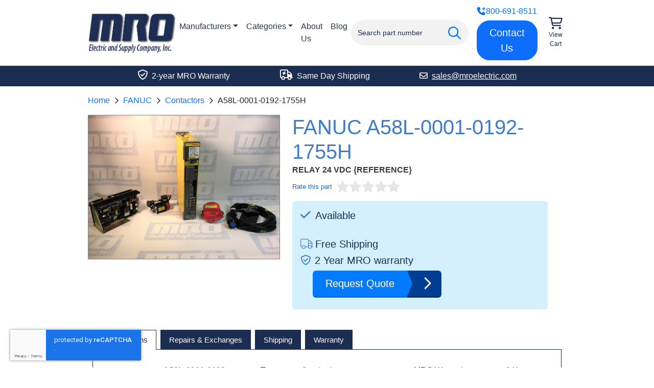

--- FILE ---
content_type: text/html; charset=utf-8
request_url: https://www.google.com/recaptcha/api2/anchor?ar=1&k=6LdCf-kcAAAAAEWmLEpqCl02-t7WAwZSHG1WyvJS&co=aHR0cHM6Ly93d3cubXJvZWxlY3RyaWMuY29tOjQ0Mw..&hl=en&v=N67nZn4AqZkNcbeMu4prBgzg&size=invisible&anchor-ms=20000&execute-ms=30000&cb=ik4iw243kcf3
body_size: 48563
content:
<!DOCTYPE HTML><html dir="ltr" lang="en"><head><meta http-equiv="Content-Type" content="text/html; charset=UTF-8">
<meta http-equiv="X-UA-Compatible" content="IE=edge">
<title>reCAPTCHA</title>
<style type="text/css">
/* cyrillic-ext */
@font-face {
  font-family: 'Roboto';
  font-style: normal;
  font-weight: 400;
  font-stretch: 100%;
  src: url(//fonts.gstatic.com/s/roboto/v48/KFO7CnqEu92Fr1ME7kSn66aGLdTylUAMa3GUBHMdazTgWw.woff2) format('woff2');
  unicode-range: U+0460-052F, U+1C80-1C8A, U+20B4, U+2DE0-2DFF, U+A640-A69F, U+FE2E-FE2F;
}
/* cyrillic */
@font-face {
  font-family: 'Roboto';
  font-style: normal;
  font-weight: 400;
  font-stretch: 100%;
  src: url(//fonts.gstatic.com/s/roboto/v48/KFO7CnqEu92Fr1ME7kSn66aGLdTylUAMa3iUBHMdazTgWw.woff2) format('woff2');
  unicode-range: U+0301, U+0400-045F, U+0490-0491, U+04B0-04B1, U+2116;
}
/* greek-ext */
@font-face {
  font-family: 'Roboto';
  font-style: normal;
  font-weight: 400;
  font-stretch: 100%;
  src: url(//fonts.gstatic.com/s/roboto/v48/KFO7CnqEu92Fr1ME7kSn66aGLdTylUAMa3CUBHMdazTgWw.woff2) format('woff2');
  unicode-range: U+1F00-1FFF;
}
/* greek */
@font-face {
  font-family: 'Roboto';
  font-style: normal;
  font-weight: 400;
  font-stretch: 100%;
  src: url(//fonts.gstatic.com/s/roboto/v48/KFO7CnqEu92Fr1ME7kSn66aGLdTylUAMa3-UBHMdazTgWw.woff2) format('woff2');
  unicode-range: U+0370-0377, U+037A-037F, U+0384-038A, U+038C, U+038E-03A1, U+03A3-03FF;
}
/* math */
@font-face {
  font-family: 'Roboto';
  font-style: normal;
  font-weight: 400;
  font-stretch: 100%;
  src: url(//fonts.gstatic.com/s/roboto/v48/KFO7CnqEu92Fr1ME7kSn66aGLdTylUAMawCUBHMdazTgWw.woff2) format('woff2');
  unicode-range: U+0302-0303, U+0305, U+0307-0308, U+0310, U+0312, U+0315, U+031A, U+0326-0327, U+032C, U+032F-0330, U+0332-0333, U+0338, U+033A, U+0346, U+034D, U+0391-03A1, U+03A3-03A9, U+03B1-03C9, U+03D1, U+03D5-03D6, U+03F0-03F1, U+03F4-03F5, U+2016-2017, U+2034-2038, U+203C, U+2040, U+2043, U+2047, U+2050, U+2057, U+205F, U+2070-2071, U+2074-208E, U+2090-209C, U+20D0-20DC, U+20E1, U+20E5-20EF, U+2100-2112, U+2114-2115, U+2117-2121, U+2123-214F, U+2190, U+2192, U+2194-21AE, U+21B0-21E5, U+21F1-21F2, U+21F4-2211, U+2213-2214, U+2216-22FF, U+2308-230B, U+2310, U+2319, U+231C-2321, U+2336-237A, U+237C, U+2395, U+239B-23B7, U+23D0, U+23DC-23E1, U+2474-2475, U+25AF, U+25B3, U+25B7, U+25BD, U+25C1, U+25CA, U+25CC, U+25FB, U+266D-266F, U+27C0-27FF, U+2900-2AFF, U+2B0E-2B11, U+2B30-2B4C, U+2BFE, U+3030, U+FF5B, U+FF5D, U+1D400-1D7FF, U+1EE00-1EEFF;
}
/* symbols */
@font-face {
  font-family: 'Roboto';
  font-style: normal;
  font-weight: 400;
  font-stretch: 100%;
  src: url(//fonts.gstatic.com/s/roboto/v48/KFO7CnqEu92Fr1ME7kSn66aGLdTylUAMaxKUBHMdazTgWw.woff2) format('woff2');
  unicode-range: U+0001-000C, U+000E-001F, U+007F-009F, U+20DD-20E0, U+20E2-20E4, U+2150-218F, U+2190, U+2192, U+2194-2199, U+21AF, U+21E6-21F0, U+21F3, U+2218-2219, U+2299, U+22C4-22C6, U+2300-243F, U+2440-244A, U+2460-24FF, U+25A0-27BF, U+2800-28FF, U+2921-2922, U+2981, U+29BF, U+29EB, U+2B00-2BFF, U+4DC0-4DFF, U+FFF9-FFFB, U+10140-1018E, U+10190-1019C, U+101A0, U+101D0-101FD, U+102E0-102FB, U+10E60-10E7E, U+1D2C0-1D2D3, U+1D2E0-1D37F, U+1F000-1F0FF, U+1F100-1F1AD, U+1F1E6-1F1FF, U+1F30D-1F30F, U+1F315, U+1F31C, U+1F31E, U+1F320-1F32C, U+1F336, U+1F378, U+1F37D, U+1F382, U+1F393-1F39F, U+1F3A7-1F3A8, U+1F3AC-1F3AF, U+1F3C2, U+1F3C4-1F3C6, U+1F3CA-1F3CE, U+1F3D4-1F3E0, U+1F3ED, U+1F3F1-1F3F3, U+1F3F5-1F3F7, U+1F408, U+1F415, U+1F41F, U+1F426, U+1F43F, U+1F441-1F442, U+1F444, U+1F446-1F449, U+1F44C-1F44E, U+1F453, U+1F46A, U+1F47D, U+1F4A3, U+1F4B0, U+1F4B3, U+1F4B9, U+1F4BB, U+1F4BF, U+1F4C8-1F4CB, U+1F4D6, U+1F4DA, U+1F4DF, U+1F4E3-1F4E6, U+1F4EA-1F4ED, U+1F4F7, U+1F4F9-1F4FB, U+1F4FD-1F4FE, U+1F503, U+1F507-1F50B, U+1F50D, U+1F512-1F513, U+1F53E-1F54A, U+1F54F-1F5FA, U+1F610, U+1F650-1F67F, U+1F687, U+1F68D, U+1F691, U+1F694, U+1F698, U+1F6AD, U+1F6B2, U+1F6B9-1F6BA, U+1F6BC, U+1F6C6-1F6CF, U+1F6D3-1F6D7, U+1F6E0-1F6EA, U+1F6F0-1F6F3, U+1F6F7-1F6FC, U+1F700-1F7FF, U+1F800-1F80B, U+1F810-1F847, U+1F850-1F859, U+1F860-1F887, U+1F890-1F8AD, U+1F8B0-1F8BB, U+1F8C0-1F8C1, U+1F900-1F90B, U+1F93B, U+1F946, U+1F984, U+1F996, U+1F9E9, U+1FA00-1FA6F, U+1FA70-1FA7C, U+1FA80-1FA89, U+1FA8F-1FAC6, U+1FACE-1FADC, U+1FADF-1FAE9, U+1FAF0-1FAF8, U+1FB00-1FBFF;
}
/* vietnamese */
@font-face {
  font-family: 'Roboto';
  font-style: normal;
  font-weight: 400;
  font-stretch: 100%;
  src: url(//fonts.gstatic.com/s/roboto/v48/KFO7CnqEu92Fr1ME7kSn66aGLdTylUAMa3OUBHMdazTgWw.woff2) format('woff2');
  unicode-range: U+0102-0103, U+0110-0111, U+0128-0129, U+0168-0169, U+01A0-01A1, U+01AF-01B0, U+0300-0301, U+0303-0304, U+0308-0309, U+0323, U+0329, U+1EA0-1EF9, U+20AB;
}
/* latin-ext */
@font-face {
  font-family: 'Roboto';
  font-style: normal;
  font-weight: 400;
  font-stretch: 100%;
  src: url(//fonts.gstatic.com/s/roboto/v48/KFO7CnqEu92Fr1ME7kSn66aGLdTylUAMa3KUBHMdazTgWw.woff2) format('woff2');
  unicode-range: U+0100-02BA, U+02BD-02C5, U+02C7-02CC, U+02CE-02D7, U+02DD-02FF, U+0304, U+0308, U+0329, U+1D00-1DBF, U+1E00-1E9F, U+1EF2-1EFF, U+2020, U+20A0-20AB, U+20AD-20C0, U+2113, U+2C60-2C7F, U+A720-A7FF;
}
/* latin */
@font-face {
  font-family: 'Roboto';
  font-style: normal;
  font-weight: 400;
  font-stretch: 100%;
  src: url(//fonts.gstatic.com/s/roboto/v48/KFO7CnqEu92Fr1ME7kSn66aGLdTylUAMa3yUBHMdazQ.woff2) format('woff2');
  unicode-range: U+0000-00FF, U+0131, U+0152-0153, U+02BB-02BC, U+02C6, U+02DA, U+02DC, U+0304, U+0308, U+0329, U+2000-206F, U+20AC, U+2122, U+2191, U+2193, U+2212, U+2215, U+FEFF, U+FFFD;
}
/* cyrillic-ext */
@font-face {
  font-family: 'Roboto';
  font-style: normal;
  font-weight: 500;
  font-stretch: 100%;
  src: url(//fonts.gstatic.com/s/roboto/v48/KFO7CnqEu92Fr1ME7kSn66aGLdTylUAMa3GUBHMdazTgWw.woff2) format('woff2');
  unicode-range: U+0460-052F, U+1C80-1C8A, U+20B4, U+2DE0-2DFF, U+A640-A69F, U+FE2E-FE2F;
}
/* cyrillic */
@font-face {
  font-family: 'Roboto';
  font-style: normal;
  font-weight: 500;
  font-stretch: 100%;
  src: url(//fonts.gstatic.com/s/roboto/v48/KFO7CnqEu92Fr1ME7kSn66aGLdTylUAMa3iUBHMdazTgWw.woff2) format('woff2');
  unicode-range: U+0301, U+0400-045F, U+0490-0491, U+04B0-04B1, U+2116;
}
/* greek-ext */
@font-face {
  font-family: 'Roboto';
  font-style: normal;
  font-weight: 500;
  font-stretch: 100%;
  src: url(//fonts.gstatic.com/s/roboto/v48/KFO7CnqEu92Fr1ME7kSn66aGLdTylUAMa3CUBHMdazTgWw.woff2) format('woff2');
  unicode-range: U+1F00-1FFF;
}
/* greek */
@font-face {
  font-family: 'Roboto';
  font-style: normal;
  font-weight: 500;
  font-stretch: 100%;
  src: url(//fonts.gstatic.com/s/roboto/v48/KFO7CnqEu92Fr1ME7kSn66aGLdTylUAMa3-UBHMdazTgWw.woff2) format('woff2');
  unicode-range: U+0370-0377, U+037A-037F, U+0384-038A, U+038C, U+038E-03A1, U+03A3-03FF;
}
/* math */
@font-face {
  font-family: 'Roboto';
  font-style: normal;
  font-weight: 500;
  font-stretch: 100%;
  src: url(//fonts.gstatic.com/s/roboto/v48/KFO7CnqEu92Fr1ME7kSn66aGLdTylUAMawCUBHMdazTgWw.woff2) format('woff2');
  unicode-range: U+0302-0303, U+0305, U+0307-0308, U+0310, U+0312, U+0315, U+031A, U+0326-0327, U+032C, U+032F-0330, U+0332-0333, U+0338, U+033A, U+0346, U+034D, U+0391-03A1, U+03A3-03A9, U+03B1-03C9, U+03D1, U+03D5-03D6, U+03F0-03F1, U+03F4-03F5, U+2016-2017, U+2034-2038, U+203C, U+2040, U+2043, U+2047, U+2050, U+2057, U+205F, U+2070-2071, U+2074-208E, U+2090-209C, U+20D0-20DC, U+20E1, U+20E5-20EF, U+2100-2112, U+2114-2115, U+2117-2121, U+2123-214F, U+2190, U+2192, U+2194-21AE, U+21B0-21E5, U+21F1-21F2, U+21F4-2211, U+2213-2214, U+2216-22FF, U+2308-230B, U+2310, U+2319, U+231C-2321, U+2336-237A, U+237C, U+2395, U+239B-23B7, U+23D0, U+23DC-23E1, U+2474-2475, U+25AF, U+25B3, U+25B7, U+25BD, U+25C1, U+25CA, U+25CC, U+25FB, U+266D-266F, U+27C0-27FF, U+2900-2AFF, U+2B0E-2B11, U+2B30-2B4C, U+2BFE, U+3030, U+FF5B, U+FF5D, U+1D400-1D7FF, U+1EE00-1EEFF;
}
/* symbols */
@font-face {
  font-family: 'Roboto';
  font-style: normal;
  font-weight: 500;
  font-stretch: 100%;
  src: url(//fonts.gstatic.com/s/roboto/v48/KFO7CnqEu92Fr1ME7kSn66aGLdTylUAMaxKUBHMdazTgWw.woff2) format('woff2');
  unicode-range: U+0001-000C, U+000E-001F, U+007F-009F, U+20DD-20E0, U+20E2-20E4, U+2150-218F, U+2190, U+2192, U+2194-2199, U+21AF, U+21E6-21F0, U+21F3, U+2218-2219, U+2299, U+22C4-22C6, U+2300-243F, U+2440-244A, U+2460-24FF, U+25A0-27BF, U+2800-28FF, U+2921-2922, U+2981, U+29BF, U+29EB, U+2B00-2BFF, U+4DC0-4DFF, U+FFF9-FFFB, U+10140-1018E, U+10190-1019C, U+101A0, U+101D0-101FD, U+102E0-102FB, U+10E60-10E7E, U+1D2C0-1D2D3, U+1D2E0-1D37F, U+1F000-1F0FF, U+1F100-1F1AD, U+1F1E6-1F1FF, U+1F30D-1F30F, U+1F315, U+1F31C, U+1F31E, U+1F320-1F32C, U+1F336, U+1F378, U+1F37D, U+1F382, U+1F393-1F39F, U+1F3A7-1F3A8, U+1F3AC-1F3AF, U+1F3C2, U+1F3C4-1F3C6, U+1F3CA-1F3CE, U+1F3D4-1F3E0, U+1F3ED, U+1F3F1-1F3F3, U+1F3F5-1F3F7, U+1F408, U+1F415, U+1F41F, U+1F426, U+1F43F, U+1F441-1F442, U+1F444, U+1F446-1F449, U+1F44C-1F44E, U+1F453, U+1F46A, U+1F47D, U+1F4A3, U+1F4B0, U+1F4B3, U+1F4B9, U+1F4BB, U+1F4BF, U+1F4C8-1F4CB, U+1F4D6, U+1F4DA, U+1F4DF, U+1F4E3-1F4E6, U+1F4EA-1F4ED, U+1F4F7, U+1F4F9-1F4FB, U+1F4FD-1F4FE, U+1F503, U+1F507-1F50B, U+1F50D, U+1F512-1F513, U+1F53E-1F54A, U+1F54F-1F5FA, U+1F610, U+1F650-1F67F, U+1F687, U+1F68D, U+1F691, U+1F694, U+1F698, U+1F6AD, U+1F6B2, U+1F6B9-1F6BA, U+1F6BC, U+1F6C6-1F6CF, U+1F6D3-1F6D7, U+1F6E0-1F6EA, U+1F6F0-1F6F3, U+1F6F7-1F6FC, U+1F700-1F7FF, U+1F800-1F80B, U+1F810-1F847, U+1F850-1F859, U+1F860-1F887, U+1F890-1F8AD, U+1F8B0-1F8BB, U+1F8C0-1F8C1, U+1F900-1F90B, U+1F93B, U+1F946, U+1F984, U+1F996, U+1F9E9, U+1FA00-1FA6F, U+1FA70-1FA7C, U+1FA80-1FA89, U+1FA8F-1FAC6, U+1FACE-1FADC, U+1FADF-1FAE9, U+1FAF0-1FAF8, U+1FB00-1FBFF;
}
/* vietnamese */
@font-face {
  font-family: 'Roboto';
  font-style: normal;
  font-weight: 500;
  font-stretch: 100%;
  src: url(//fonts.gstatic.com/s/roboto/v48/KFO7CnqEu92Fr1ME7kSn66aGLdTylUAMa3OUBHMdazTgWw.woff2) format('woff2');
  unicode-range: U+0102-0103, U+0110-0111, U+0128-0129, U+0168-0169, U+01A0-01A1, U+01AF-01B0, U+0300-0301, U+0303-0304, U+0308-0309, U+0323, U+0329, U+1EA0-1EF9, U+20AB;
}
/* latin-ext */
@font-face {
  font-family: 'Roboto';
  font-style: normal;
  font-weight: 500;
  font-stretch: 100%;
  src: url(//fonts.gstatic.com/s/roboto/v48/KFO7CnqEu92Fr1ME7kSn66aGLdTylUAMa3KUBHMdazTgWw.woff2) format('woff2');
  unicode-range: U+0100-02BA, U+02BD-02C5, U+02C7-02CC, U+02CE-02D7, U+02DD-02FF, U+0304, U+0308, U+0329, U+1D00-1DBF, U+1E00-1E9F, U+1EF2-1EFF, U+2020, U+20A0-20AB, U+20AD-20C0, U+2113, U+2C60-2C7F, U+A720-A7FF;
}
/* latin */
@font-face {
  font-family: 'Roboto';
  font-style: normal;
  font-weight: 500;
  font-stretch: 100%;
  src: url(//fonts.gstatic.com/s/roboto/v48/KFO7CnqEu92Fr1ME7kSn66aGLdTylUAMa3yUBHMdazQ.woff2) format('woff2');
  unicode-range: U+0000-00FF, U+0131, U+0152-0153, U+02BB-02BC, U+02C6, U+02DA, U+02DC, U+0304, U+0308, U+0329, U+2000-206F, U+20AC, U+2122, U+2191, U+2193, U+2212, U+2215, U+FEFF, U+FFFD;
}
/* cyrillic-ext */
@font-face {
  font-family: 'Roboto';
  font-style: normal;
  font-weight: 900;
  font-stretch: 100%;
  src: url(//fonts.gstatic.com/s/roboto/v48/KFO7CnqEu92Fr1ME7kSn66aGLdTylUAMa3GUBHMdazTgWw.woff2) format('woff2');
  unicode-range: U+0460-052F, U+1C80-1C8A, U+20B4, U+2DE0-2DFF, U+A640-A69F, U+FE2E-FE2F;
}
/* cyrillic */
@font-face {
  font-family: 'Roboto';
  font-style: normal;
  font-weight: 900;
  font-stretch: 100%;
  src: url(//fonts.gstatic.com/s/roboto/v48/KFO7CnqEu92Fr1ME7kSn66aGLdTylUAMa3iUBHMdazTgWw.woff2) format('woff2');
  unicode-range: U+0301, U+0400-045F, U+0490-0491, U+04B0-04B1, U+2116;
}
/* greek-ext */
@font-face {
  font-family: 'Roboto';
  font-style: normal;
  font-weight: 900;
  font-stretch: 100%;
  src: url(//fonts.gstatic.com/s/roboto/v48/KFO7CnqEu92Fr1ME7kSn66aGLdTylUAMa3CUBHMdazTgWw.woff2) format('woff2');
  unicode-range: U+1F00-1FFF;
}
/* greek */
@font-face {
  font-family: 'Roboto';
  font-style: normal;
  font-weight: 900;
  font-stretch: 100%;
  src: url(//fonts.gstatic.com/s/roboto/v48/KFO7CnqEu92Fr1ME7kSn66aGLdTylUAMa3-UBHMdazTgWw.woff2) format('woff2');
  unicode-range: U+0370-0377, U+037A-037F, U+0384-038A, U+038C, U+038E-03A1, U+03A3-03FF;
}
/* math */
@font-face {
  font-family: 'Roboto';
  font-style: normal;
  font-weight: 900;
  font-stretch: 100%;
  src: url(//fonts.gstatic.com/s/roboto/v48/KFO7CnqEu92Fr1ME7kSn66aGLdTylUAMawCUBHMdazTgWw.woff2) format('woff2');
  unicode-range: U+0302-0303, U+0305, U+0307-0308, U+0310, U+0312, U+0315, U+031A, U+0326-0327, U+032C, U+032F-0330, U+0332-0333, U+0338, U+033A, U+0346, U+034D, U+0391-03A1, U+03A3-03A9, U+03B1-03C9, U+03D1, U+03D5-03D6, U+03F0-03F1, U+03F4-03F5, U+2016-2017, U+2034-2038, U+203C, U+2040, U+2043, U+2047, U+2050, U+2057, U+205F, U+2070-2071, U+2074-208E, U+2090-209C, U+20D0-20DC, U+20E1, U+20E5-20EF, U+2100-2112, U+2114-2115, U+2117-2121, U+2123-214F, U+2190, U+2192, U+2194-21AE, U+21B0-21E5, U+21F1-21F2, U+21F4-2211, U+2213-2214, U+2216-22FF, U+2308-230B, U+2310, U+2319, U+231C-2321, U+2336-237A, U+237C, U+2395, U+239B-23B7, U+23D0, U+23DC-23E1, U+2474-2475, U+25AF, U+25B3, U+25B7, U+25BD, U+25C1, U+25CA, U+25CC, U+25FB, U+266D-266F, U+27C0-27FF, U+2900-2AFF, U+2B0E-2B11, U+2B30-2B4C, U+2BFE, U+3030, U+FF5B, U+FF5D, U+1D400-1D7FF, U+1EE00-1EEFF;
}
/* symbols */
@font-face {
  font-family: 'Roboto';
  font-style: normal;
  font-weight: 900;
  font-stretch: 100%;
  src: url(//fonts.gstatic.com/s/roboto/v48/KFO7CnqEu92Fr1ME7kSn66aGLdTylUAMaxKUBHMdazTgWw.woff2) format('woff2');
  unicode-range: U+0001-000C, U+000E-001F, U+007F-009F, U+20DD-20E0, U+20E2-20E4, U+2150-218F, U+2190, U+2192, U+2194-2199, U+21AF, U+21E6-21F0, U+21F3, U+2218-2219, U+2299, U+22C4-22C6, U+2300-243F, U+2440-244A, U+2460-24FF, U+25A0-27BF, U+2800-28FF, U+2921-2922, U+2981, U+29BF, U+29EB, U+2B00-2BFF, U+4DC0-4DFF, U+FFF9-FFFB, U+10140-1018E, U+10190-1019C, U+101A0, U+101D0-101FD, U+102E0-102FB, U+10E60-10E7E, U+1D2C0-1D2D3, U+1D2E0-1D37F, U+1F000-1F0FF, U+1F100-1F1AD, U+1F1E6-1F1FF, U+1F30D-1F30F, U+1F315, U+1F31C, U+1F31E, U+1F320-1F32C, U+1F336, U+1F378, U+1F37D, U+1F382, U+1F393-1F39F, U+1F3A7-1F3A8, U+1F3AC-1F3AF, U+1F3C2, U+1F3C4-1F3C6, U+1F3CA-1F3CE, U+1F3D4-1F3E0, U+1F3ED, U+1F3F1-1F3F3, U+1F3F5-1F3F7, U+1F408, U+1F415, U+1F41F, U+1F426, U+1F43F, U+1F441-1F442, U+1F444, U+1F446-1F449, U+1F44C-1F44E, U+1F453, U+1F46A, U+1F47D, U+1F4A3, U+1F4B0, U+1F4B3, U+1F4B9, U+1F4BB, U+1F4BF, U+1F4C8-1F4CB, U+1F4D6, U+1F4DA, U+1F4DF, U+1F4E3-1F4E6, U+1F4EA-1F4ED, U+1F4F7, U+1F4F9-1F4FB, U+1F4FD-1F4FE, U+1F503, U+1F507-1F50B, U+1F50D, U+1F512-1F513, U+1F53E-1F54A, U+1F54F-1F5FA, U+1F610, U+1F650-1F67F, U+1F687, U+1F68D, U+1F691, U+1F694, U+1F698, U+1F6AD, U+1F6B2, U+1F6B9-1F6BA, U+1F6BC, U+1F6C6-1F6CF, U+1F6D3-1F6D7, U+1F6E0-1F6EA, U+1F6F0-1F6F3, U+1F6F7-1F6FC, U+1F700-1F7FF, U+1F800-1F80B, U+1F810-1F847, U+1F850-1F859, U+1F860-1F887, U+1F890-1F8AD, U+1F8B0-1F8BB, U+1F8C0-1F8C1, U+1F900-1F90B, U+1F93B, U+1F946, U+1F984, U+1F996, U+1F9E9, U+1FA00-1FA6F, U+1FA70-1FA7C, U+1FA80-1FA89, U+1FA8F-1FAC6, U+1FACE-1FADC, U+1FADF-1FAE9, U+1FAF0-1FAF8, U+1FB00-1FBFF;
}
/* vietnamese */
@font-face {
  font-family: 'Roboto';
  font-style: normal;
  font-weight: 900;
  font-stretch: 100%;
  src: url(//fonts.gstatic.com/s/roboto/v48/KFO7CnqEu92Fr1ME7kSn66aGLdTylUAMa3OUBHMdazTgWw.woff2) format('woff2');
  unicode-range: U+0102-0103, U+0110-0111, U+0128-0129, U+0168-0169, U+01A0-01A1, U+01AF-01B0, U+0300-0301, U+0303-0304, U+0308-0309, U+0323, U+0329, U+1EA0-1EF9, U+20AB;
}
/* latin-ext */
@font-face {
  font-family: 'Roboto';
  font-style: normal;
  font-weight: 900;
  font-stretch: 100%;
  src: url(//fonts.gstatic.com/s/roboto/v48/KFO7CnqEu92Fr1ME7kSn66aGLdTylUAMa3KUBHMdazTgWw.woff2) format('woff2');
  unicode-range: U+0100-02BA, U+02BD-02C5, U+02C7-02CC, U+02CE-02D7, U+02DD-02FF, U+0304, U+0308, U+0329, U+1D00-1DBF, U+1E00-1E9F, U+1EF2-1EFF, U+2020, U+20A0-20AB, U+20AD-20C0, U+2113, U+2C60-2C7F, U+A720-A7FF;
}
/* latin */
@font-face {
  font-family: 'Roboto';
  font-style: normal;
  font-weight: 900;
  font-stretch: 100%;
  src: url(//fonts.gstatic.com/s/roboto/v48/KFO7CnqEu92Fr1ME7kSn66aGLdTylUAMa3yUBHMdazQ.woff2) format('woff2');
  unicode-range: U+0000-00FF, U+0131, U+0152-0153, U+02BB-02BC, U+02C6, U+02DA, U+02DC, U+0304, U+0308, U+0329, U+2000-206F, U+20AC, U+2122, U+2191, U+2193, U+2212, U+2215, U+FEFF, U+FFFD;
}

</style>
<link rel="stylesheet" type="text/css" href="https://www.gstatic.com/recaptcha/releases/N67nZn4AqZkNcbeMu4prBgzg/styles__ltr.css">
<script nonce="WjgNJSBOA_SjiPWHf_SsbA" type="text/javascript">window['__recaptcha_api'] = 'https://www.google.com/recaptcha/api2/';</script>
<script type="text/javascript" src="https://www.gstatic.com/recaptcha/releases/N67nZn4AqZkNcbeMu4prBgzg/recaptcha__en.js" nonce="WjgNJSBOA_SjiPWHf_SsbA">
      
    </script></head>
<body><div id="rc-anchor-alert" class="rc-anchor-alert"></div>
<input type="hidden" id="recaptcha-token" value="[base64]">
<script type="text/javascript" nonce="WjgNJSBOA_SjiPWHf_SsbA">
      recaptcha.anchor.Main.init("[\x22ainput\x22,[\x22bgdata\x22,\x22\x22,\[base64]/[base64]/[base64]/[base64]/[base64]/UltsKytdPUU6KEU8MjA0OD9SW2wrK109RT4+NnwxOTI6KChFJjY0NTEyKT09NTUyOTYmJk0rMTxjLmxlbmd0aCYmKGMuY2hhckNvZGVBdChNKzEpJjY0NTEyKT09NTYzMjA/[base64]/[base64]/[base64]/[base64]/[base64]/[base64]/[base64]\x22,\[base64]\x22,\x22al8gwp/CpMOmC8KuZsK/W2sdw7DCjyUTHBY/wpHCmQzDqMKUw6TDhX7ChsO2OTbCkMKyDMKzwpTCtkhtZcKZM8ORQMKFCsOrw7PCjk/CtsKqfGUAwrFXG8OAN3MDCsK+F8Olw6TDmcKow5HCkMOtCcKAUyJPw7jCgsKBw7Z8wpTDgHzCksOrwr7Cg0nCmSzDukwkw4/CsVV6w6TCrwzDlWBPwrfDtFrDgsOIW1XCucOnwqdWT8KpNEI1AsKQw55Zw43DicKWw7zCkR88S8Okw5jDvcKtwrx1woE/RMK7flvDv2LDt8Kzwo/CisKywqJFwrTDnWHCoCnCgsKww4BrSX9Ye3vCom7CiDrClcK5wozDt8OfHsOuX8OXwokHOMKFwpBLw6lrwoBOwoFkO8Ozw7HCpiHClMKIRXcXG8KbwpbDtBxDwoNge8K3AsOndyLCgXRvFFPCujhLw5YUdsKaE8KDw6nDjW3ClRrDkMK7ecOJwoTCpW/ClkLCsEPCgyRaKsKtwpvCnCU2woVfw6zCollADUUOBA0NwrjDozbDucOJSh7CtsOAWBdYwpY9wqNWwoFgwr3DjkIJw7LDuB/Cn8OvH0XCsC40wpzClDgcA0TCrDYEcMOESGLCgHENw4TDqsKkwroddVbCnV0LM8KCBcOvwoTDkDDCuFDDpMOMRMKcw7PCscO7w7VcMR/DuMKBbsKhw6RlOsOdw5sHwrTCm8KOGMK7w4UHw7o7f8OWT3TCs8O+wqxdw4zCqsKNw6fDh8O7IAvDnsKHAC/CpV7ClnLClMKtw5IWesOhaWZfJQNMJ0EPw53CoSE6w7zDqmrDo8Oswp8Sw7PCn24fKgfDuE83LVPDiAM1w4oPISPCpcOdwr3CnyxYw6Jlw6DDl8K4wqnCt3HCj8OywroPwo/CpcO9aMKgKg0Aw7AhBcKzXcKVXi5McMKkwp/CmgfDmlp2w6BRI8Khw5fDn8OSw5hDWMOnw6bCg0LCnkoEQ2Q8w7FnAlvCvsK9w7F2MihIc2Edwpt5w6YAAcKVDC9VwocCw7tifADDvMOxwqB/w4TDjk1OXsOrRVd/SsOVw4XDvsOuGcKNGcOzYsKgw60bMExOwoJHMXHCnSjCh8Khw64GwrcqwqsUIU7CpsKAXRYzwrTDsMKCwokbwofDjsOHw6lXbQ4bw4gCw5LCo8K9asOBwpZxccK8w55hOcOIw6FaLj3Co2/Cuy7Ck8K4S8O5w43Duyx2w7E9w40+wrdow61Mw5BcwqUHwoHCgQDCgjDCoADCjmNiwotxecKwwoJkGwJdESUow5Ntwo41wrHCn0JAcsK0TcKeQ8OXw4TDoWRPL8OiwrvCtsKDw5rCi8K9w6DDk2FQwpY/DgbCncKVw7JJLcKgQWVmwqg5ZcOGwrvClms3w73DukzDtsOhw5ooPjLDgMKVwokRXhzDvMOxLsKRZsO+w5snw4cdIz/Dt8OfLsOWKMOmCmjDh0I2w5TDscOCGmzDr2vCuh9zw4PDiwQ3HMOMB8OOwrbCilAHwqjDigfDuH7Cj37Dn2zCkw7DnMKdw4oDcsKufETDqC3CpcOPd8OrfkTDonzConPDmT/Cg8O8FBtHwp13w5LDm8KAw4TDpVPCl8Kkw6bChsOfZQHCsQfDicOWCsKkWsOdXsKHUMKow6fDhsOew5EYV2/CigjCosOuZ8KKwoPCkMOwOgQjZsK4w5BwRTUywrR7KDvCrsOeEsKCwqwFc8KEw4wMw4vDlMKKw5HDqMKPwojCg8K8fHTCuw0KwoDDtzHDqFbCg8K6KcOgw7prBcKuw7lNW8Opw7JfRHU1w5BnwoPCqsKhw4nCqMOHfDkHaMODwprCo3rCl8OQb8K4wrPDtsKow6/CtRHDk8OIwrhsD8O1AHUjMcOUHAbDsVBlCsOVP8KIwpheEsOJwq3CoR8KDnpew5MdwrXDjMKHwqfCm8KOfTVWYMKlw5YewqzClnJkZMOYwrLCj8OfDBlQFsOJwpp6wo/ClMKDD2HCtV7Ci8Kbw65vw5LDnsKHRcOKEgHDqsKYDUzCjsOCwqrCsMKMw7Bqw6vCmcKiYMO8TcKnTXHDmsOcWsKuwo8QVltaw6LDvMOiLFs4HsOcw4MrwpTCp8O7E8Oww7IXw4kAYWsVw5hZw5xtKClYw6stwpfCvMK/[base64]/[base64]/CtcO+bsOTw7YEw5bDrsO2wrdSw53DgylNworCkhzCjhrDkcOpw60vWhHCn8KDw7XCjzHDrMKJNsOxwrw+GcOrO0LCrcKMwr/DkkzDsVVMwqdNKnciWEcPwpU6wqLCl1t4NsKVw75gecKUw7/[base64]/CmVPDvcO7wqzDvnbDp3BkwojDscK6e8KyM2bDu8Kewrg6wqzCvEsPUMKrEMKwwp8Uw40nwqIRW8K9TBtLwqPDvMKYwrTCkErDgsKZwok4wpIea35AwoIJJGVoVcKzwr/[base64]/DrQjDvR/CgR4gwoAiw7bCvMOGwrLDqcOlYcKgw7rDlsOkwr3DuUR3Zg3CvcKOS8OLwqNnQ2Rtw7dFVHrDjsOkwqvDnsO8G0rCvg7DnXXDhMOtwqAafQLDncOIwq1Gw5PDlB81EsKgwqs+MgXDsFZDwr/ChcOpEMKgYMKrw44+XcOOw7LCtMKnw7xGMcKKwpXDvltVZMOXw6TCjUvCmsKMUW5OZcOZM8K/w4xXG8KHwphzUHs8wqgiwoYjwp7Dmi3DmsKiHn0Iwoo1w7Iswpo5w4tYJMKERcKlV8O9wqk/w4liw6rCp3hkwo1dw4/CmhnChQA9XDJww6UvbcKDwpDCt8K5wovDnsKcwrYJwoZDwpF7w5cKwpHCl3TCgcOJM8KOQSpDT8Oqw5VDGsOGdVhbYcONdDTCgwkWwoNUSsOnBGLCoCXCjsKcA8O9w4/Cr3zDvg3DkBAmP8Oww4bDnERaRwPCvsKEHsKew4kjw4V/w5/[base64]/CtHfDpwFGw6QRwqzCgRHCuQTDuGDDh8K4M8OZw4BkW8O4D3bDucKGw4TDtSoPPcOAw5vDpnPCni55OMKGMU3DgMKVdBPCrSrDnsKHH8O8wop4Hi3CkAzCpTNnw6fDnEDDs8OFwqwLTjN/WwRNCQRJEMK/w5djWUPDkMKPw7fDtsOKwrzDsHTCv8Kaw6fDqcKDw6syaCrDoXUOwpbDl8OsK8OKw4LDgAbCgGkjw5UuwrJKZcK+woHCgcODFj4wPmHDhTYNw6rDjMKiw5UnNFfDihMkw7ZjVsK/wp3CmW8Yw5RwQ8O8wrouwrIRfSFkwqMVLTkBIDLCjcOgw682w4/[base64]/B8KjwrTDtX8gaHTCmsOMw6hOw5EkwrpPwq7CkBEpWjxtL0xDaMOXI8OkT8KLwqvCtcKPacOUw7Bowoh/wrcUJwLDsDwZX0HCoBLCqMOJw5LCiWoNfsOJw7jCmcK0acOwwq/Cimdiw5jCq38Hw55JLMK6F27DvHpuYMOXO8KbJsOuw7YVwoVVLcOAw63CjMKNU0DDpsOOw73CvsO8wqRAwo8fCmMFwo3Cuzs9MMOmecKdBMOiw4RTUyDCt2V7AzhWwqfCisOvw4toTsKZDS1aEgs6eMO7QQk2GsOTV8OrNHIdXsKtw4/CrMOtw5vClsKBbzHDrsKqw4fCkiAywqlpwqzDgTPDslbDs8Ozw7PCnlAsXUx1w4hkCiTCvW/[base64]/CnMOwwoFEwrJudytVw7TCnMOWL8KWw4Jewq/CiXnCjjXCncOnw7bCv8O7esKawpkQwp3CncOFwqYywrHDpxjDojnDiko5wrbCpkjClSFwfMOzQMOmw7RYwo7Dk8OuUcOhDmVtKcODwr/DiMOJw6jDm8Knw6nClMOqOMKmSx7CjlLCl8OOwrzCosOLw6nChMKTFcOPw4IuD1ZhNEXCssOIK8KewohLwqUfw6XDoMKDwrclwqTDgMKTVcOHw5Azw7k8DMOdczXCjUrCtlViw4HCpsKdMivCkHcIPXzCq8OJTsOFwocHw7TDpsO7DBJ8G8OWJnNkYsOydV/CoQdtw7zDsGFCw4XDiQ7CtQ0zwoItwpPDgcODwovCli0gUMOORMKNYC1dbAbDgRDCqcKMwprDuTh0w5LDlMKSEMKwNsOSQ8Kaw6rCmmTDvcKZw4lRw7I0wrLCmnnDvQ02NcKzw6HCv8KMwqMtSMOfwpzCtsOsDTXDrjbDmCbDg3cvam/Dq8OpwpIRAF7DhnNfJUF1w4kww53CkTpNfsObw7xyUMK8Rhh0w6YlZMKMwr8HwrFPJj1rZMOJwpJnVE7CpcK8J8KYw4UGBcOuwq8FLUjDp2LDiBLDrwvDhjR4w4cHesO6wr8Rw6kwZ23Cq8OwAsK6w6nCikTCj1h4w5bCt3bDlA/DucOiw4rCkm9MenLDucOvwph+wpEgUsKcKGjDosKDwrHDtSQPAG7DpsOnw7JoK13CqsO8w7lhw6nDrsOcLidzRcKzwopCwrXDg8OgLcKrw7vCocKkw4VHW3dewpzCii7Ci8K9wqrCh8KPMsOTwo3Cnhpsw5LCi1Icw53CvX4zwrMtwoXDnlkYwp49w5/CrMOoYRnDh1HChyPCiiYaw7DDthnDuAbDhWHCv8K/w6nCjlozX8OBwozCgCdkwq7Cgj3CjybDksKmZMOYUVPCqcKQw5jDjEfCqC01wrUawrPCqcKxVcKHesOvKMOawr5bwqlywqY5wqZsw6/[base64]/[base64]/DnMO1woDDvcOpw4vDuAjDscO6LcKjwpQXw53CmXTCi33Dj0xdw7t1fsKmFGTDm8Oyw65XAMO4KAbCkVIrw5/DicKdVMKVwo8zH8OkwroEIsODw6EkKMK6M8O+PhdjwpPDgSvDrsOJDMKcwrXCuMOYwoFqw4PDqUnCgcOrw6nDgljDpMO1wpxnw4DDuzFZw6J4H3vDs8K7wp7CoSkUSsOkTsKvchZ8AkXDjsKZw4DCuMKywqt1wrnDpcOJUhobwqTCkUbCr8KGw7AMAMK/wq/DlsKkKw7DtcKYE3nChjspwpTDkC0dw6JFwpUow4sDw4TDmcOQKMK9w7RyQx4mVcOjw4xQwocxeydgEQLDlkrCmWFrw6HDkhZ1UV8Qw5NNw7jCosOmN8K+w5TCtcOxK8OwNMO4wrMqw7LDhmdKwptDwpZzHsOtw6DCkcO4M1/[base64]/[base64]/CiUfDuEQtw6R8UhdndyZjw7VJZUBlw6/[base64]/DhsOzw4U1FSfDj8OtP8OvXcKvw7zCrMO3AgHDgX02fsK1X8OCw53CuEp0cH8PNcO+dMK4L8KtwoNPwo3CnsKQFiXCuMKrwrZBwo4/wq3CkwQ4w5ERTSkZw7DCvWshD10lw47Ch3UUZkfDu8OrSRrDj8O/[base64]/CpRPCn8OSw5EmbScBw4JjKsKCXsKGw6vCgUvCvBXDjWvDkMOxw7TDssKtZ8OxJcOKw6Niwr0kDF5rPcOKN8O3w4sLZX5NLFoPQcKzKVlMSirDu8KywoQ8wr4cEDHDjMOVY8OVJMKlw6rDjcK7TCksw4jCqRVuwr9qIcK/UsKCwq/CpX/CscOPM8KKwolfCS/DmMOAw6pPwpYew6zCssOLT8KrTAZRXsKNw5nCo8K5woYXb8Obw4/[base64]/DtETCkQNNZMOXw6ASLXlwB8OxJMKAATHChijChRYKw4nCjGEhw5DDlhwvw63DhA49Uhg2KVHCjMKZPBJVfsKsUBkdwpdwByk7ZApiHVk8w7TDhMKJwonDsFTDnQBpw6k7wojDuFTCncOgwrkAHgk6H8Ovw73DjGxHw5XCmMKsaHPCmcOiD8KLwrcQwqbDqWQmZ20rO2/CvG5aLMO4wqMnw5h2wqFOwoDCtsOfw5syTQ4cW8KMwpF/NcKrIsOYFjfCpV0awpfDhkHDnMK5CXTDu8OJw53CsFo1w4/[base64]/CjMOLwpEgwoA7QsKnAsOnwrrCksOoeh1kUQDCtx3Duy/DksKiBMOkwpDCqMOXOw0YLTDCkR4qJDhlEsKzw5Uyw6g+SnFBDsOMwpoYdMOzwowrZcOlw5wEw7DCjSbCnCVhCMOmwqLCmcKjw5LDicOFw73DisK4w73Cg8K8w6pow5RxKMOvYsKyw6xCw7vCri18MkE7AMOWLD5dTcKDPSDDgCRNWFQKwq3DgsO/w7DCnMKORMOLesKtVX5cw4tawqzCrVQyR8KqTl3DmlbCjsKxH0zCoMKMIsOzRgdjPsOMfsOiOE7ChQpZwp5uwrwZfMK/w7rDm8K/w5/CvsKQwogXw6tnw5nChEDCtsOLwofCrxbCm8Oowq8kUMKHNDfCpMO/AMOobcKgw7vDpj3Dt8OhTMKcWEAvw53CqsKew74wKMKow7XCgxTDiMKkNcKpw5pSw4PDt8OHwqbCh3IEw4I7wovDoMO0fsO1wqHCqcKHE8OGLjoiw4RlwokEw6LDqAfDssOMNSw+w5DDq8KcUBg5w4bCocOlw74Iw4XDm8OHw7LDh2lIXnrCtiUlwpnDhcOyHx/CqcOyeMK2AcO0wqTCnjQyw6nDhRI7E1nDmMObeXoOVhFFwo9pw510KMKGX8KQTg8DNjHDsMK3WBYUwocLw6dAD8OXTH88wozDoQx+w7nCp1ILwq7DusKNZVBHSUg0HS8jwprDgsK5wrBVwqzDt0jDksKKH8KXNHbDmsKBeMOOw4LChwfCjcKOTMK4ET/CjSLCrsOcECnChgvDhMKWWcKdOVILeAkUPknCncOWw7Afwqt9NlVrw6TCisKPw4nDt8Osw6DCjDc7HsOBJwzDgQhJw5jCosOBSMOzwqbDqRHDrMKEwqt/B8KNwqrDocO/[base64]/DkcK+IHR1wp5yc13Drnhjw4/[base64]/DrknDh25yUsO/w4YbBMKMDmgww4zDgsKRGAYWacOpe8KhwpTCjXzCgRIAaWVHw4fDhnjDmXLCnkMzAEBVw47CuE7DtMOrw5EswohYfWBqw5wXP0EvH8Ohw5MFw4s/[base64]/ZVPCgcKBGCpzw6hdwrkcwqtjWQIIw68XH3fDoSHCgxgIwqjDvcKUwrR/w5PDlMOnXFg8fMKlVsObwrBqcsOjw5poMnw6w6rCqCw5GcOwcMKRA8Ojw5shRsKow6/ChyQ1Gh8sX8OGG8OHw5EAbkHDiE59C8Knw6DClXjDtz8iwo7DnSDCusKhw4TDvAwbYnB2LsO4wqJOI8KOwp3CqMK9wp3DsUA7w7hQL1pgI8KQw43CrX1uX8K+wo7DkH1lHHrCiCsUQsOyEMKrTxTDj8OhcsOjwr8Ywp3Dtm7DoCRjFFloEH/DlsOQEm7DnsKkRsKzAGJjF8K5w69JYsKIw6kCw5PCphPCi8K9MW3CgDDDmnTDmsOxw75bYcKhwqHDkMOGH8OAw5nDicOkw7RawqnDk8OsNBEewpDDjzk6VhDCiMOrK8OibSUAX8KWNcK9S3gaw4sWAx7CnxfDnX/CrMKtPMKFJ8K7w4w7dmNPw5tJFcOiXSckXxLCi8O3w7AHPWV/wotqwpLDuBXDi8OQw5nDsEwRJzkGSDU/w7x3wrlDw4JaPcOvV8OYesKHXF42OADCt2I4IsOpTT4FwqfCjS9DwoLDi2jCtUbDuMKZwrrCvcKXH8OIScKSbnXDr3nDpcOjw6DDncK3OADCgMOwZcKTwr3DgxzDgMKASsKTMERgbwUiP8KDwqnDqEjCpsOHLMOPw4zCnD/Dl8O/wrsAwrQMw5EsI8KvCCDDosKsw7jCrMOWw7gFw5UtIhzCon4aQ8Oqw6rCsGHDm8ONdsOyYcKiw5Zlw4bDnADDj3NHTsK1WsOaCVB6JcKyfsOjwpMSNMKXemDDlcKBw6fDvcKNZ0XCsUoCbcOaNn/[base64]/blVkwrTDoMKudBooNXA/wpjDp8Obw6bChcOSwoEiw5zDtcKawp18WcObwoLDvMKrw7XCq0BDwpvCuMKYdcK8O8Kew6nCpsOvX8OVWgorfkzDsTYnw4w0wqbDgg7DlRfCscKJw7/[base64]/[base64]/CpcK7f0dvKMOJLlHDvsO0d2PCjcKdw5PDkcOlJ8KPDsKePnFnByrDucKTIxPCrMK0w43CosKndA7CoCsVJsOJE1LCvcOrw440MMK3w4B4FsKnMsKzw7TDtsKUwrPCrcOXw6p9QsK/woYXBSsiwprChcKdEBNbUi84wpAbwpgyIsK4fsOjwoxfHcK3w7A7w5oiw5XCukwMwqZgw4MOF0w5wpTDvkRgQsOdw5Z0w4BIw71bQsKEw7TDvMKLwoMXU8OjcFXCkxbCsMOGwp7DrgzCvxLClsOQw5nCrxbCuSfDjljDvMKmwr/ClcOFBMKgw7khH8OdYMKhKsOrJcKNw6IIw483w7fDp8OuwrZaE8Kfw4bDvwpuYcKNwqNlwpQJw45kw6lMXcKNDMKoFMOyKk8naAd0JiHDtyfDtcKsIMO4woAMQBM9GcO5wrrCoDTDhEBiCsK6wq/[base64]/DkGLCny3CqMKUw4Mbwop7w4VYWGB6dAbDsnwJwrEQw6wDw5jDvQXDsiDDr8KQNlZ2w5TCpsOEw6vCogTCrMKAeMOjw7F/w6AtcjdsfsKYw7DDucOiwpvCmcKOPMOCYjHChh5VwpTDrsOqEsKKwqt0wqF6CsOPw7heGyXCm8Ouw7UcVsK7HBbClcO9bxQjLHA2akbCgD53Em3CqsKWUXQoZcOBT8Oxw7jCml3CqcKTw7EpwoXCgDDCksKHLULCtcO2W8K7B1vDvUbDlhJRwr5KwokGwp/CrzvDmsKYRCfCkcOpEhbDgh/Dk00Uw5/[base64]/[base64]/DocKlfwJHXT7DlgHDlMKRe3ElXcKnWMOHw7zDj8KNO8Oaw4VUUMKOwoMYDcORwqfClB9CwozCrcKUUcOCwqIBwrArworCk8OXEsOOwrxuw5/Cr8OQM0/Dpm1ew6LClcOnZCnCshLChsK+HMONEwrDnMKrZsOmGRA+w7UiV8KFLH83wqk5cR4owrsXwrhqTcKQLcOlw7ZrYlrDmXTCvykZwp/Dj8KEwppPWcKgw5vDsEbDmzXCnHR1PMKvw5/CjjLCvsO1C8O2IsO7w5cTwqJTAT5ELnnDpMO7NB/CnMO2wobCpsO5Pw8Lb8Knw4EpwqPClGBFTilMw6s0w6wMDXtUUsOhw6U2fFTCtBvCkzgZw5DDt8Oew65Kw5TDrhUVw4/CosKDOcOoCG1mSXBzwq/DlyvDoF9ffyjDvsO7acKYw5c8w6FmYMKyw6PDm13DjwFhwpM2LcOvAcOvw6zDkA9hwoE/JAHDh8KKwqnDuWXDs8OBwp57w5UXCwzCgnQ/V13CiVvCg8K3C8KVA8KgwpLCq8Oawrp4PsOsw4VLbGDCt8O5CFLCqGJZdkbClcOVw6PDgsKOw6R4wo3DrcKcw7l/wrhgw747wozCvwBRwrgCwrMlwq0GOsKSK8OSRsK1w4g7CsKnwqRIdMO1w740wrxIwoBGwqDCksOeacK4w4vCjwg8woV1w7k3VQpew4TDlMK0wpjDmDfCgMO7G8KBw4J6C8O/wqI9dzPCiMOhwqTDuAfDnsKyAMKbwoDDsVvDhsKowoAzw4TDsx1/[base64]/[base64]/ChEHDjcKzPjotw4xsw6YwDMKecMKkEgtvEBjCrT7DiSbDrnfDk2jDkMKwwrJRwr7CqMKwE1TCui/ClMKCARzClUrDrcK4w7YHNMK6H0Fmw5PCpU/[base64]/CicKZL1TCk8OTTw9+wrphw6dSBB3CvsObGGXDmz4PLhI4Whw2wpVhWBTCpwzCs8KFCiktJMKpP8KAwpl2Wi7DoFTCq1ofw4kyUlrDssORwobDgiLDl8OIVcK4w6tnNmVKcD3DuTgNwoPDqcKJNjXDm8K7KldTFcOlw5XDrMKKw7DCgB/Cj8OBc1/CgMKBw7MWwqLCohTCn8ODJsO4w4g2AEoWwpPCk0hwdFvDoAQmajQBw6RDw4nDhsOHw6ckDDszGxwIwrLDhWrCgGUMNcK9EgTCg8OsSCjCux/DosK2Wxh1VcOaw4XDjm4pw63CvsO9W8OEw6fCmcOJw5Fkw6bDjcKCQg7CvGQYwp3DlcOYw4E+dQTDhcO4e8KEwrc1TcOVwqHCh8O3w5/CpcOhHcOfw57DrsOccCcVFFF4HF9Vwo8zdkNOPnJ3PsKUAsOofFjDscObJzw2w5HDjj/CmcO0AsOhN8K6woHCu0R2VRBLw7FGOsKCw48qL8O2w7fDtG7CmgQUwqvDlEt5w59HJmNow5TCmMOqH1zDrcKjOcK4bMKJX8Opw4/Cql7DvsKTBMOQKmvDjQDCuMOlw7zCh1FucMOOw5UoHl5gIm/[base64]/[base64]/Cl8OTNybDoMOUYB/DtVvDtMONMWpHwqcYw4lKw4k8wojDvgEuwoEmM8OewrMywpPCi1ppQ8Olw6fCuMK4JsOrUxF1b1A8cTHCocK7QcO1HsOCw70oYcO1P8OqQcKsDcKMw47CnSjDgRdQZh7DrcK2XyrDrMOHw7LCrsO/dATDrsO2Si5wRH/DuXADwoLDq8KxZ8O0csOGw6/DhzPCn2J1w4zDoMKQDDrDuEcIcDTCt2QnIDJTQVzClUZ3wpk2wqkvak90w7JwGMKeUsKiCcOwwp/ChcKvwq/CpEPChhJiw7Rdw5whLj3DnlPDuBAnN8Kxw4ACXyDClMKIQsOvI8K1Z8OtHsOpw53CnHfCs3fCoXdoJcO3fcOXK8KnwpZ8KkQow45YTwRgecOuTAAbAMKYXnJew5XCpShZMkx2IMOZw4EcSE/[base64]/w6tCcMOJw7klVMKGdcOgw69qw4t7IVpBwohLCcKsw64/w7vDvltgw7h2aMK2Zyttwp7CtcKgQ8OWw7tUdAcEDMKqFEjClzFswrLDgMOZO3TClF7Cs8KIG8KwSsO6SMOWworDnnIlwo1Dwp/DjkvDgcOnCcONw4/Dg8OXw4JVwqtAw79gOBnCscOpIMObMMKQVFzDsATDlcKJw6PCrEdVwqQCw57DncOlw7VIwoHCtsOfQ8K3XsO8JsK/bS7DvX9Pw5XDlnlfCjPCs8OnBTxFDsKcDMKww58ycH3CjcO1I8KDXS3Dk3nCiMKKw5DClE56w70IwplGwp/DjHLCrsK5Py4lwoo4woXDlcK+wobCi8O6wrxawq/[base64]/PcOUw4FZw4TChMOvw6fCjcOtw5HCh8OBasKkw6wNw7RtXMKxw48swqrDpC8tZnArw5Bcw7VyLQtZfMOdwr/Cp8OywqnCjATCml8jdcOgJMOEXsOywq7Co8OBCUrDjilQY2rCo8OhM8K0A3weJsO9C37DrcOyPcOmwpDDscOkGMKWw4zDgDnDqRbCjhzCrcOMw4rDmMKNGGYKR1t/GjrCtsOrw5fCicK6wozDm8OVeMK3NytGWXUowrx2ZsKVLCPCsMKXwod7wpzCuAUHw5LCmcKXw4zDly3Dv8OjwrDDtsOrwpMVw5Z5NsKGwpjDlcK4M8K9LcO0wrPCtMOSEXvCnR/Dh2zCv8ONw69dBUdBBcOywpMQKsKQwpDDosOARBzDi8OXT8Olw7nCqsK+ZsKiNTogAibCk8OxRsO9fXp8w7vCvAoqFsO0EBBowpXDgMOTS0/CsMKzw4g0OsKSbsK3wotMw6pSZMOiw5tZEF1DKyFLaUPCo8KUDsKeE1/[base64]/DjsOQGcOTMjIZwo5NwpnCjW/DoE8/CMKoFkrCnXA3wrkeCkfDpQfCoFTCjD7DjsOpw5zDvsOEwoLCjCPDlU/DqsOMwoxaIMKuw7w2w7LCvUJxwp9YJyrDukDDhsOXwrR0B2fCtyPDp8KxZ3HDk1k1LFspwqkHC8K0wr7CpsOMUcOZPSZRPB8BwoETw4vCu8K6e2hADMOrw5Yfw4oDc01bWHXDucOJYjU9TFzDnsOJw4rDulXChsO9Jy4BFlLDu8OzMUXCj8OUw7XCjx/DiXJzdsO3wpEow4DDizN7wo7Dn1wycsOew4oiw7h5wrIgDMKBcMOdNMOFTcOnwqxAwqMFw7ciZ8KhIMK7AsOiw4DCtcKKw4DDtRp/wr7Dtl8TXMO1ecK4OMKERsOOIwxfY8KTw6TDr8OrwrzCpcK5XilRasKIAE1BwpbCpcOywoPCocO/HMO/NhJ1fAgsUWZXV8OoYsK8wqvCusKCwogmw5XCisOjw7cre8OAMcO5SsOWwos8w4XCtsK5wp7DosOcw6IhEVHDvQnClMOcV3/[base64]/[base64]/DmgpwZjLDmz3CosK6AMKIM8OAJXNpw7Ecw4rDpk0DwofDlGVLcMOXRkTCkcO0B8O+ZkpKMcOiw6cvwqI7w5fDi0HDry1EwocHZmzDncK/w7jDtsOxwqMTSHldw78xw4/DrcOJw714wog5w5LDn18Cw6gxw4h8woZnwpBhw6zCnsK7G2nCoCJewrB3bC89wovCmcOEBcKzDnjDtcKBSMKewpbDssO3AsKsw6LCg8OowpFGw5MKJsK5w64PwrgEEGUGY1ZSGMKOSm/[base64]/[base64]/DuVnCokxuw6rDjkXDhsKjwpkSwpoxQMK6woHCnMOdwp1yw4QGw4HDqBXCmzsWSCrCmcOyw57CnMKrCsOGw7vDt3/DhsOrTsOYGX99w4jCq8ORNFosdsKveTQZw6kAwo8vwqE6DcORElbCp8KDw70XSMKiWjR/w6EUwoLCoBhsbsO/DmrCgsKDNn/CpsOOHDt+wrFVw4ANfcK5w5bCoMOCCsOiXnIvw7PDm8Oaw5MND8KKwpMSw4TDrj0nW8OlagrDoMOvdwbDom7CrFTCi8KnwrrCgcKZHiHDisOXFRAXwrspESZXw48GV0vDkB/DoBofLMOudcKgw4LDpkvDlcO8w5PDtljDjzXDkHjCp8Krw7hgw7hcKUMQZsK3wqXCtm/Cj8O/wovDrRZ4GhpRdyvCmF5Ww5bCrC1jwp1xMlTCm8Kuw5DDscO7VV3ChyXCpMKnKMK2BVUiworDqMOwwrLDryw8OcKvDcOvwpvCg2TChTvDpV/CuDzClA1nD8K5bHZ3PgVvwp4fS8KJwrcPc8KNVVEmRGTDrDzCqsKFICHCnBAcMcKbA2vDj8KYLDXDsMOLecKcIjw7w4HDmMOQQz/CksO+eW/DvWUdw4BSwqRow4cMwroRw4wtOkrCpi/Dh8ONGxc6FTbCgcKcwpwcJFvCjsOFayLCuS/Dq8KDLcK9O8KcC8OEwq1gw7vDomrCriTDqz4Dw5DCqMKSfylAw71cXcOjS8O8w7xeOcOGOENHYnZAwoQiBVjCvQTCssK1VlXDpMKiwq7DoMOfdCUmwqXCusOsw7/Cj1fCuCEGTTBNBMO3AcObAMK4d8KqwqlCwpLCr8OZccKIZgfDuw0vwog2TMKQworDk8KTwq8Sw4BoDmDDqk3CrAjCvkzCpRASwpsnR2QsClM9wow0W8KCwpvCu2jCkcOPJELDrjnCoSvCvV5IQBwYQTByw4wjK8OjbMOpw48BK2vChsO/[base64]/Ds8OBwq3Dv8K9wo0eScOmI2zDksOKRBtjw6FOWwVvGMOZFMKKRnzCizIRYEHCjHViw6teFmTDuMOZd8O+wq3DtTLCqMK0w6/[base64]/[base64]/[base64]/wo87w4dBECodw6/DssOiYBbDlCkawqfClAJ1U8Kww7jCp8Khw5lnw7x0VcOjCXTCohnDqWI/NsKvwqYZw4rDuTV/w4xhZcO2w7TCnsKlVRfCuW0Cw4nCp0Z0wrhEakDDpiTCtsKkw6LCt3nCqiHDjRRadMKzwpTCksKFw5bCgTsFw6/DucOIUH3ClcOlw43CncObSSdVwozCkz8RPlI4w6HDgMORw5fCi05ScUvDhQPDuMKaD8KbQkd/w7bDq8KeBsKIw4lpw59Lw4jCpVfCm3AEOSDDmsKLe8Kzw70Gw5TDr1zDuFgVw6/Ck3/CusO2PV8xExNEbU3Djn9lwqnDtGrDr8Oow5XDqxPDnMOFRsKXwqfDnMKWZ8OmFSLCqBowQMKyRGTDh8K1EMKkEMKdw6fCpMK1wpYpw4HDuxbCuhAmJnMGdhnCkmHDqcKJX8Oew5nDlcOjwoXCt8KLwoJtUUweDRspG2IJesO8wqHCqgrCh3suwr1/[base64]/CtmVHwpw/w6w4exRqNjnCscOjSCTCqsK/[base64]/DhcK1woDDlwVQw73CvcOWwqoJcsKxwrjDozPDglbCny8/wqjDqEzDnGkoBMOkEMOowpbDuj/[base64]/[base64]/[base64]/CvEInQFbDncO+HMOxwrEMQ8OtEcKBHcOFwpsFcnoeLUTCpcKnw5kMwqTCkcK0wooCwqtdw6AYL8KtwpZjQMKDw7JmD3PDsERWPjDCnWPCojwzw5nCsxjDpsKUw7TCrGYgZ8KcC2sPVcKlQ8O4woHCkcOVwogQwr3ClsOvZRDDhxZiw5/[base64]/QwN0TsKMG2k9woZNPcKhwpfCqsOGcsKdw6zCkMOKwq/CnBdGwrJFwqBaw6/CgMOyQEDCtljCpsKRRjwVwox6wodkBcK5WhgzwpzCpcOCwqgpLgd/ZsKkXsKQRcKJeAkUw71Fw4gHaMK3X8ORL8ORZ8OZw6Rzw77CgcKzw7vCiSg+JMO0w7EPw63CqsOnwr47wr1hN05sVsOSwq4Kw59cRw/CqHzDscK2CTTDksO7wqPCkjjDmAB6fHMuCE3CmEHCtMKzZxt5wrTDqMKBJAkaIcOALnMvwo9jw7R+AcOFw4TCvCw2wocKPELDsx/CjcOfw7IlGcODRcOtwqMfIizDv8KMwqfDt8KJw7zDv8KTQzzCvcKvAMKyw684ZF1ZJ1TCn8OIw6HDiMKcwrzDnDRpMH5WWijCrMKUTMK3ZcKnw7rDtcOhwqtSbcOTaMKYw6/[base64]/Dg3XDuWzCpsKSYnhrwoEwaRzCmHvDtTjCi8KPICtBwp3DjwnCkcO0w7nDh8K9fCQpW8OBwojCpwDDiMKLCU0Hw7Acwq/DsHHDlj5YJMOnw4PCqMOBMmfDhMKSXhXDkMOPUQjCh8OdW3nCoH1wEMOrX8OJwr3CocKBw57Cml3Dn8KhwqEVRMOdwqMswrvCsl3CnCrDn8K/NwvCoCjCocOfCHDDl8OQw7bCnEVoPMOceBfCjMKuasOXdsKYw5MCwpNewqPClsO7wqbCrMKWwpgAwrrCmcOPwp3DgkXDnFNJLD9oQhRDw6JxesOAw7p8w7vDklADUG7ChXNXwqY7wos6w6HCgDrDmmkmw63DrHwkwq/CgAHDq3Aawq8Dw7dfw7dMP2LDpsKse8O5wrvCisOFwoRwwqBDcFYgViwqdAHCoxM8JcOIwrLCt0kkSzrDpXEreMKzwrHDssO/ZsKXw7lWwqp/wp3CmSQ+w692GE9uXygLFMOxAcKPwotewpjCtsKTwqpOUsKQwrhPVMOpwoIhMBAjwrZ7w6bClcO6K8KdwobDp8Ogw4DCo8OgZGcEKzvCqRlUPMOfwrLDiizDrwrCghTCucODwoQvLQHCuW/DusKJW8Oew7sewrcWw5zCgsKUwp5wGjDDkCEffH4JwpHDlcOkO8Otw4jDtX5IwqUPPQ/Dl8One8OSP8KuVMKpwqfDhVx7w4jDu8KswrRxw5fDuljDqMKvS8O/w6duw6nCowDCmQB3egrCusKnw6VMH13CuzzDk8KhUW/[base64]/DtwTDgkHDo8OPEjLDphrDjMKeCMKgwqLDosO0w68sw7LDiVLCpkwwSGsxwqLDjVrDpMOCw5XClsKmLcO+wr0+PRkIwrU4GwF0Pz1LPcOBN1fDlcKxawIswrITw7PDqcKlVMKaThTCiRJtw4dUHy/CnyMEHMKMwrrCkl/ClVsnd8O9cVhXwqrCkFEew5tpfMO2w7nCqcOSCMOlwpzCsVjDsUtew4dxw4/[base64]/CtsKgX3DDuMKpwp/CumgEBsKaa3IZYcOlOn7DkcObXsKsTMKKBWzDlwLDv8K2T3oed1d8wrQPNXJyw4rCgyvCl2HDkk3CuiR1GMOsDHADw6wvwpDDv8Kew4rDgMK/[base64]/CrBjCgRjDgcObwqjCisK6JsORw5VuFMO/[base64]/Cp8KRBsOPNgbDvsOOw5TCkMKsw7weKsKCwrfDhhIuRsKFwoo4C2xZS8OEwp1uNQhOwrENwoMpwqnDpMKqw5dHwrJkw4zCtD9VFMKVw6fClsKXw7LDqwTCucKNJlI7w7cPKMKaw4EVIEjCt3fDpk4HwqrCogPDl1bDkMKzGcOGw6ICwpbCigrCtmfDr8O/PSrDvsKzVsKYw6HCmUNtBizCk8OPYgPChlRGwrrDpsKqCD7DgsODwoFDwpghZ8OmGsOyICjCtm7ClWNVw5Refm/CqcKxw5XDm8ODw7nChcOVw6s0wrd6wqbCmcK7w5vCr8OcwocPw5vClEjCsUpbworDr8KlwqzCmsOqwpHDhMKjLDfCk8K5WkI7MsKMAcKcBgfCisKxw7kFw7/CiMOVw5XDuitEGcOJWcOiwoLCk8K9ahzCvRxaw43DtsK9wqrCnMKCwqV+woAeworCg8OKw5DCn8OYJsKJW2PDmsKzHsORWWvDpsOjFlrCp8KYQXrCusO2QsKidsKSwqIqw5ZJwqQ0wo/CvDHCvMO4DsOuw4LDuw/Dmj0+DQPCgV4eblLDpT7CmEvDmDXDusKzw7Fuw7zCssOLw500wrgkWFYAwogoNsOwacOpMsKAwo8Zw4kQw77CkU7DtcKqTMO9w6/CuMOdw6pJRXLCgWHCoMOowpvCoSYDSixawpcsN8KSw6Y6CMOfwr5WwpAIV8O7EwpBw5HDnsKELcOww6ZLOj7CmS3CmjzCo1UbRzvCu3XDiMOoM15Cw6U/wpvDgWsjWh8jEMKFOwnCgsO+J8OiwqhyW8OGw5Uww67DvMO7w6cfw7BMw4gFVcOAw6MWMHfCiSVUwqNhwqzCvsO+Zh0XDMKWCiHDpC/CiCkgViw3w4Vqw5rCgwbDujXDqn9sw43ClFnDn0piwrcLw4zDjynDg8OlwrQ3EhQYMMKbwo7ClcOJw7PClcOlwp7CokQIdMOkw71Iw63DtMKoBVt5wq/Dpx4+Q8KYw57CucOaDsKjwq53CcOOCcKlRFZZw5YkHcOuw4DCqi/DucOGYGRQZTg2wqzCmxwLw7HDgTByAMKjwodZFcKWw5zDuArDjcOHwqfCqVQ4InXDosK4KALDrlZaegnDmsOAw5DDmMO7wqzDuzjCusKYdSzDp8OJw4kSw43DqT1vw51EQsK9XMK8w6/CvcKEZ1M5w7LDmQsyRjxleMKXw7dXYcO9woDCgHLDryZte8OgIALCo8OVwpnDtMKtwoXDikZ8URc0XwdDGsKew5hBQGLDvMKeGcKbT2vCjBzCkR/CiMKuw6DCuXTDs8KFwpXDs8OrAMKYI8OyaE/[base64]\x22],null,[\x22conf\x22,null,\x226LdCf-kcAAAAAEWmLEpqCl02-t7WAwZSHG1WyvJS\x22,0,null,null,null,1,[21,125,63,73,95,87,41,43,42,83,102,105,109,121],[7059694,980],0,null,null,null,null,0,null,0,null,700,1,null,0,\[base64]/76lBhnEnQkZnOKMAhnM8xEZ\x22,0,0,null,null,1,null,0,0,null,null,null,0],\x22https://www.mroelectric.com:443\x22,null,[3,1,1],null,null,null,1,3600,[\x22https://www.google.com/intl/en/policies/privacy/\x22,\x22https://www.google.com/intl/en/policies/terms/\x22],\x228IOUuRhMh7hIMXmtChporC4O0yDRv2tfSTLV/ToaNkk\\u003d\x22,1,0,null,1,1769502770978,0,0,[9],null,[173,52,210,204,66],\x22RC-rFWZ6c5SRDqQpg\x22,null,null,null,null,null,\x220dAFcWeA73CYqzoeIDwnDJa58uRLWuO5dsnvUco9OKuk3SCe_7ZqHglGcMozapXHOMVuAeGA0kEBkQj3R-Z_Ey78_0ipwBjrAKyA\x22,1769585571016]");
    </script></body></html>